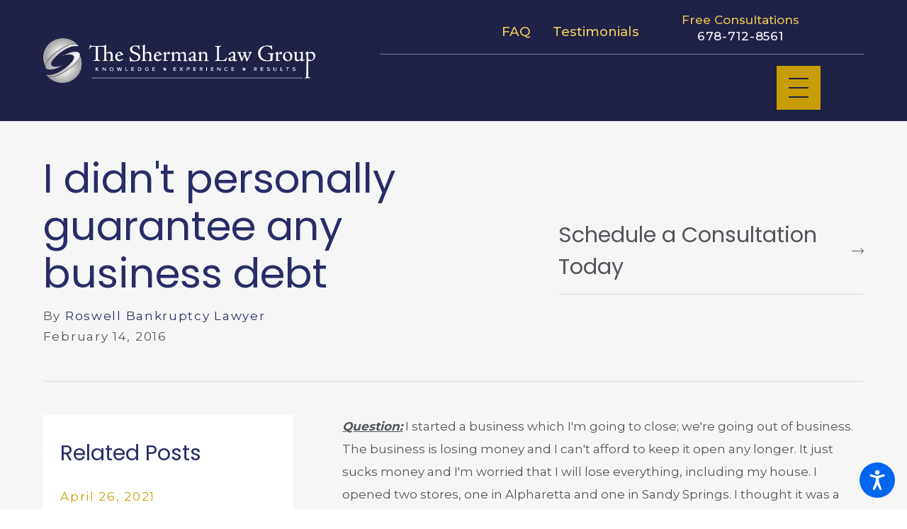

--- FILE ---
content_type: application/javascript
request_url: https://www.theshermanlawyers.com/cms/includes/a_vcp9t4jk8.2509161620371.js
body_size: 7085
content:
(function(){function c(n,t,i){var f,r,u,e,o;if(typeof i=="string"&&(f=i,i=function(n){n.classList.add(f)}),typeof IntersectionObserver=="undefined"||v){i(n);return}t<0?(r=-t*200+"px",u=0):n.offsetHeight>window.innerHeight?(r="0px",u=t*window.innerHeight/n.offsetHeight||0):(r="0px",u=t||0);e={root:null,rootMargin:r,threshold:u};o=new IntersectionObserver(function(t,r){var u=t.find(function(n){return n.isIntersecting});u&&(i(n),r.unobserve(n),r.disconnect())},e);o.observe(n)}function o(){for(var n,r=[],i=document.querySelectorAll("img[data-src],img[data-bg],video[data-src],source[data-src],iframe[data-src],video[data-vid]"),t=0;t<i.length;t++){if(n=i[t],n.parentNode.nodeName.toLowerCase()==="picture")if(n=n.parentNode,r.indexOf(n)>=0)continue;else r.push(n);c(n,-.5,d)}}function d(n){var t,i=n.getAttribute("data-src"),r=n.getAttribute("data-bg"),u=(n.nodeName||"").toLowerCase();switch(u){case"img":r?n.style.backgroundImage="url('"+r+"')":i&&(n.setAttribute("src",i),t=n);n.removeAttribute("data-src");n.removeAttribute("data-bg");break;case"video":i&&(n.setAttribute("poster",i),n.removeAttribute("data-src"));n.dataset.vid&&(n.setAttribute("src",n.dataset.vid),delete n.dataset.vid);break;case"iframe":i&&n.setAttribute("src",i);n.removeAttribute("data-src");break;case"picture":const f=n.classList.contains("img-bg"),u=n.getBoundingClientRect(),e=Math.round(u.height),o=Math.round(u.width);Array.from(n.children).forEach(n=>{let i=n.getAttribute("data-src");if(i){n.removeAttribute("data-src");const r=i.match(w);if(f&&r){var u=r[0],s=i.match(b)[1],h=i.match(k)[1];i=`${u}/${s}/${o}x${e}${h}`}n.nodeName==="IMG"?(t=n,p?n.setAttribute("src",i):(n.style.backgroundImage="url('"+i+"')",n=null)):n.setAttribute("srcset",i)}})}if(t){if(t.$loading)return}else t=document.createElement("img"),t.style.position="absolute",t.style.opacity=0,t.style.pointerEvents="none",t.style.left="-100%",t.style.top="-100%",t.$placeholder=!0,document.body.appendChild(t),t.setAttribute("src",r||i||y);(t.$loading=n,n.matches("iframe"))||(t.complete?s.call(t):(n.classList.add("loading"),t.addEventListener("load",s)))}function s(){var n=this.$loading;n?(delete this.$loading,n.classList.remove("loading")):this.classList.remove("loading");this.removeEventListener("load",s);this.$placeholder&&(delete this.$placeholder,this.parentNode&&this.parentNode.removeChild(this))}var l=document.documentElement.getAttribute("data-anim")!=="0",a=document.documentElement.getAttribute("data-prlx")!=="0",v=new URLSearchParams(window.location.search).get("pagemode")==="csx",y="[data-uri]",p="objectFit"in document.body.style,w=/^\/cms\/thumbnails/,b=/\/(\d+)\/(\d+)x(\d+)/,k=/\/\d+\/\d+x\d+(\/.+)$/,n,h,t,i,r,u,f,e;if(document&&document.querySelectorAll){for(n=document.querySelectorAll("[data-onvisible]"),h=n&&n.length,t=0;t<h;t++)(i=n[t],r=i.getAttribute("data-onvisible"),r)&&(l?c(i,.33,r):i.classList.add(r));a&&window.matchMedia("(prefers-reduced-motion)").matches===!1&&(n=document.querySelectorAll("[data-parallax]"),n&&n.length>0&&require2("usc/p/passive-parallax",function(){USC.parallax(n)}));u=document.querySelectorAll(".raw-html-embed .el-tab-box");u.length>0&&require2("usc/p/utils",()=>{u.forEach(n=>{USC.onVisible(n,0,()=>{require2(["/common/usc/p/passive-tabbable-init.js","/common/usc/p/passive-listener.js"],()=>{USC.tabbable(n)})})})});f=document.querySelectorAll("video");f.length>0&&require2("usc/p/utils",()=>{f.forEach(n=>{USC.onVisible(n,0,()=>{window.USC.initVideos||require2("/common/usc/p/video.js",()=>{window.USC.initVideos()})})})});e=document.querySelectorAll('[data-role="panel"].xpnd');e.length>0&&e.forEach(n=>{var t=Array.from(n.querySelectorAll('a, button, input, select, [tabindex="0"], video'));t.forEach(n=>{n.setAttribute("tabindex","-1")})})}window.LazyLoad=o;o();setTimeout(o,1e3)})();
(function(n){function u(n){for(var t=n;t&&t.parentNode;){if(t.nodeName==="svg"||t.nodeName==="SVG")return t;t=t.parentNode}return null}function f(n){n.readyState===4?i.call(n):n.onreadystatechange||(n.onreadystatechange=function(){n.readyState===4&&i.call(n)},n.onreadystatechange())}function i(){var n,t=this._document,i;for(t||(this._document=t=document.implementation.createHTMLDocument(""),t.body.innerHTML=this.responseText,this._target={});n=this._embeds.pop();)i=this._target[n.id],i||(this._target[n.id]=n.id==="_"?i=t.querySelector("svg"):i=t.getElementById(n.id)),r(n.use,n.parent,n.svg,i)}function r(n,t,i,r){var u,f,e;if(r&&n.parentNode===t){for(t.removeChild(n),u=document.createDocumentFragment(),f=!i.hasAttribute("viewBox")&&r.getAttribute("viewBox"),f&&i.setAttribute("viewBox",f),e=r.cloneNode(!0);e.childNodes.length;)u.appendChild(e.firstChild);t.appendChild(u)}}var t={};n.USE={Replace:function(n){var y,s,i,a,h,v,p,c,l,w,o,e;if(n&&n.getElementsByTagName||(n=document),n.nodeName==="USE"||n.nodeName==="use")s=[n];else for(y=n.getElementsByTagName("use"),s=new Array(y.length),e=0;e<s.length;e++)s[e]=y[e];for(e=0;e<s.length;e++){if(i=s[e],i._replacing)continue;else i._replacing=1;(a=i.parentNode,h=u(a),v=h&&(i.getAttribute("data-href")||i.getAttribute("xlink:href")||i.getAttribute("href")),v)&&(p=v.split("#"),c=p[0],l=p[1],!l&&(w=/icon_(\w+)\./.exec(c))&&(l=w[1]),c?(o=t[c],o||(t[c]=o=new XMLHttpRequest,o.open("GET",c),o.send(),o._embeds=[]),h.attributes["data-use"]||h.setAttribute("data-use",v),o._embeds.push({use:i,parent:a,svg:h,id:l||"_"}),f(o)):r(i,a,h,document.getElementById(l)))}window.USC&&window.USC.initVideos&&window.USC.initVideos()}};(n.requestAnimationFrame||n.setTimeout)(USE.Replace,0);window.register&&window.register("svg")})(window);
(function(){Element.prototype.scrollParent||(Element.prototype.scrollParent=function(){for(var n=this.parentNode,t=this.ownerDocument,i=t&&t.defaultView;i&&n;){if(n.parentNode&&n.parentNode!==t.body&&n.parentNode!==t.documentElement&&n.parentNode!==t&&n.parentNode!==t.defaultView){if(n.isScrollable())return n}else return null;n=n.parentNode}return null});Element.prototype.isScrollable||(Element.prototype.isScrollable=function(){var n=this.ownerDocument,i=n&&n.defaultView,t=i.getComputedStyle(this).getPropertyValue("overflow");return!t||t==="visible"?!1:this.clientWidth<this.scrollWidth||this.clientHeight<this.scrollHeight});Element.prototype.scrollTo||(Element.prototype.scrollTo=function(n,t){this.scrollLeft=n;this.scrollTop=t});Element.prototype.scrolling||(Element.prototype.scrolling=function(n,t,i,r,u){var e,f,s;if(!n&&!t){if(r)try{r.call(this)}catch(l){}return}if(e=this.cancelAnimationFrame?this:this.ownerDocument.defaultView,e){if(this.$scrolling&&this.$scrolling.frame&&(e.cancelAnimationFrame(this.$scrolling.frame),u)){var o=this.$scrolling,h=o.diffX-((this.pageXOffset||this.scrollLeft||0)-o.startX),c=o.diffY-((this.pageYOffset||this.scrollTop||0)-o.startY);h&&(n+=h);c&&(t+=c)}if(delete this.$scrolling,f={startX:this.pageXOffset||this.scrollLeft||0,startY:this.pageYOffset||this.scrollTop||0,diffX:n,diffY:t,dur:i||Math.min(500,Math.max(250,Math.abs(t/4))),frame:0,style:this.constructor===Window?e.document.documentElement.style:this.style},r&&typeof r=="function"&&(f.callback=r),f.diffY<0&&f.startY===0&&(f.diffY=0),f.diffX<0&&f.startX===0&&(f.diffX=0),!f.diffY&&!f.diffX){if(f.callback)try{f.callback.call(this)}catch(l){}f=null;return}if(f.dur<0){n=f.diffX+f.startX;t=f.diffY+f.startY;this.scrollTo(n,t);return}this.$scrolling=f;s=function(n){var r,i,u,f,t=this.$scrolling;if(t.begin){if(r=n-t.begin,i=Math.min(1,r/t.dur),i=.5-Math.cos(i*Math.PI)/2,u=i*t.diffX+t.startX,f=i*t.diffY+t.startY,this.scrollTo(u,f),i===1){if(t.style&&(t.style.removeProperty("scroll-behavior"),delete t.style),t.callback)try{t.callback.call(this)}catch(o){}delete this.$scrolling;return}}else t.begin=n,t.style&&t.style.setProperty("scroll-behavior","auto");this.$scrolling.frame=e.requestAnimationFrame(s)}.bind(this);this.$scrolling.frame=e.requestAnimationFrame(s)}});Window.prototype.scrolling||(Window.prototype.scrolling=Element.prototype.scrolling);Document.prototype.getFixedElements||(Document.prototype.getFixedElements=function(){for(var n,r,t,u=this.querySelectorAll("aside,div,header,nav,ul"),f=[],i=0;i<u.length;i++)n=u[i],r=getComputedStyle(n),t=r.getPropertyValue("position"),(t==="fixed"||t==="sticky")&&f.push(n);return f});Document.prototype.fixedOffset||(Document.prototype.fixedOffset=function(n){for(var t,r,i,o=this.documentElement.clientWidth/2,e=this.getFixedElements(),u=0,f=0;f<e.length;f++)(r=e[f],i=getComputedStyle(r),i.opacity!=="0"&&i.visibility!=="hidden"&&i.display!=="none")&&(t=r.getBoundingClientRect(),(t.top===0||n)&&t.left===0&&t.width>o&&t.height>u&&t.height!==window.innerHeight&&(u=t.height));return u});Element.prototype.scrollIntoViewport||(Element.prototype.scrollIntoViewport=function(n){var o=this.getBoundingClientRect(),i={top:o.top,right:o.right,bottom:o.bottom,left:o.left,width:o.width,height:o.height},f,e,r,t,l,s,u,h,c,a,v;if(n&&n.height&&(i.height=n.height,i.bottom=i.top+i.height),i.height===0&&i.top===0){if(f=this.previousElementSibling&&this.previousElementSibling.getBoundingClientRect(),f&&f.height?i={top:f.bottom+1,right:f.right,bottom:f.bottom+2,left:f.left,width:f.width,height:1}:e=this.nextElementSibling&&this.nextElementSibling.getBoundingClientRect(),e&&e.height)i={top:e.top-2,right:e.right,bottom:e.top-1,left:e.left,width:e.width,height:1};else if(!i&&(i=this.parentNode.getBoundingClientRect(),!i.height))return}else if(i.height===0&&this.nodeName==="INPUT"&&(i=this.parentNode.getBoundingClientRect(),!i.height))return;if(r=n&&n.container,r!==!1)if(r)if(r.ownerDocument){if(!r.contains(this)){console.error("Element not found in container",this,r);return}}else{console.error("Invalid container",r);return}else r=this.scrollParent();if(t={},r){if(t.height=r.clientHeight,!t.height)return;t.width=r.clientWidth;l=r.getBoundingClientRect();t.top=l.top;t.left=l.left;t.topOffset=0}else{if(s=this.ownerDocument,!s||!s.documentElement)return;t.height=s.documentElement.clientHeight;t.width=s.documentElement.clientWidth;t.top=0;t.left=0;t.topOffset=n&&n.fixed?s.fixedOffset():0}u=n&&n.margin||0;h=0;n&&n.top?h=i.top-t.topOffset-t.top-u:i.top>t.top+t.height?h=i.height>t.height-1?i.top-t.topOffset-t.top-u:i.bottom-t.top-t.height+u:i.bottom<t.top+t.topOffset+u&&(h=i.height>t.height-1?i.bottom-t.top-t.height+u:i.top-t.topOffset-t.top-u);c=0;i.left>t.left+t.width?c=i.width>t.width-1?i.left-t.left-u:i.right-t.left-t.width+u:i.right<t.left+u&&(c=i.width>t.width-1?i.right-t.left-t.width+u:i.left-t.left-u);a=n&&n.instant?-1:n&&n.duration;v=n&&n.callback;(r||this.ownerDocument.defaultView).scrolling(c,h,a,v)});window.register&&window.register("usc/p/scroll")})();
window.USC||(window.USC={});rrequire("usc/p/poly",function(){function r(n){var r;if(n==="true")return!0;if(n==="false")return!1;if(n==="null")return null;if(isNaN(r=+n)||n!==String(r)){if(i.test(n))try{return t(n)}catch(u){}}else return r;return n}var t=function(n,t){return(window.JSON2||JSON).parse(n,t)},i=/^(?:\{[\w\W]*\}|\[[\w\W]*\])$/,n;USC.parseJson=t;USC.elementData=function(n){var i,t,u,f,e;if(!n||!n.attributes)return undefined;for(i={},t=0;t<n.attributes.length;t++)u=n.attributes[t],f=String(u.name),f.indexOf("data-")===0&&(e=f.substring(5).replace(/\-([a-z])/g,function(n,t){return t.toUpperCase()}),i[e]=r(u.value));return i};USC.linkData=function(n){var e=n&&n.target,t=e&&e.closest("a,button"),u=t&&t.getAttribute("href"),i=u&&/^javascript:(\w+)(?:\('([^']+)')?(?:\s*,\s*(\d+?)\))?/i.exec(u),o=i&&i[1],r=o==="void"?i[2]:undefined,f;return r&&r!=="0"||(r=t&&t.getAttribute("data-action")),r&&(i&&i[3]?f=+i[3]:t.getAttribute("data-id")&&(f=+t.getAttribute("data-id"))),{link:t,href:u,fn:o,action:r,id:f}};USC.setAttributes=function(n,t){var i,r;for(i in t)t.hasOwnProperty(i)&&(r=t[i],typeof r!="undefined"&&n.setAttribute(i,r))};USC.onVisible=function(n,t,i,r){var u,f,e,o;n&&typeof IntersectionObserver!="undefined"&&(t<0?(u=-t+"px",f=0):(u="0px",f=t),e={root:null,rootMargin:u,threshold:f},o=new IntersectionObserver(function(t,u){var f=t.find(function(n){return n.isIntersecting});if(!r){f&&(i(n),u.unobserve(n),u.disconnect());return}f?i(n):r(n)},e),o.observe(n))};USC.docReady=function(t){if(t){if(!n)switch(document.readyState){case"complete":case"loaded":case"interactive":n=!0;return}if(n)t();else{var i=function(){n=!0;window.removeEventListener("DOMContentLoaded",i);t()};window.addEventListener("DOMContentLoaded",i)}}};USC.uuid=function(){var n=performance.now();return"_xxxxxxxxxxxxxxxx".replace(/x/g,function(){var t=(n+Math.random()*16)%16|0;return n=Math.floor(n/16),t.toString(16)})};USC.guid=function(){var n=performance.now();return"xxxxxxxx-xxxx-4xxx-yxxx-xxxxxxxxxxxx".replace(/[xy]/g,function(t){var i=(n+Math.random()*16)%16|0;return n=Math.floor(n/16),(t=="x"?i:i&3|8).toString(16)})};USC.urlfriendly=function(n){return n?(""+n).replace(/([a-z])(?:'s|s')\b/gi,"$1s").replace(/\W+/gi,"-").toLowerCase():""};USC.logError=function(n,t){if(n&&n.stack&&(console.error(n.stack),t))try{console.error(JSON.stringify(Array.prototype.slice.call(t)))}catch(n){}};USC.getKey=function(n){var i=n.code&&n.code.replace(/Key|Digit/,""),r=n.ctrlKey,u=n.altKey,f=n.shiftKey,t;switch(i){case"AltLeft":case"AltRight":u=!1;break;case"ShiftLeft":case"ShiftRight":f=!1;case"ControlLeft":case"ControlRight":r=!1}return t="",r&&(t+="CTRL-"),u&&(t+="ALT-"),f&&(t+="SHIFT-"),t+i.toUpperCase()};USC.Encode={};USC.Encode.JS=USC.Encode.Uri=function(n){return n?encodeURIComponent(""+n).replace(/['"\(\)]/g,function(n){switch(n){case"'":return"%27";case'"':return"%22";case"(":return"%28";case")":return"%29";default:return n}}):""};USC.Decode={};USC.Decode.JS=USC.Decode.Uri=function(n){return n?decodeURIComponent((""+n).replace(/\+/g,"%20")):""};USC.getElementsCollectionByDataAttribute=function(n,t,i){var r,f,s,o,e,u,h;if(!n)return null;if(r={},f=Array.from((t||document).querySelectorAll(n)),i&&f.push(t),!f.length)return r;for(s=n.replace(/[\[\]]/g,""),o=0;o<f.length;o++)e=f[o],u=e.getAttribute(s),r[u]?r[u]&&!Array.isArray(r[u])?(h=r[u],r[u]=[],r[u].push(h),r[u].push(e)):r[u].push(e):r[u]=e;return r};USC.getEnvironment=function(){return document.body.getAttribute("data-api")||"api"};USC.getScorpionApiDomain=function(n){return window.location.protocol+"//"+(n?n:USC.getEnvironment())+".scorpion.co/"};window.register&&window.register("usc/p/utils")});
require2( 'usc/p/utils', function() { var el = document.getElementById('BlogSystemV1Entry_ITM1415832_BlogPostPageRelatedPostsList'); USC.onVisible( el, 0, function(){ require2('usc/p/scrolling-list',function(){ USC.scrollingList( el ) }); }); });
window.USC||(window.USC={}),function(){function n(){if(this.value&&r.test(this.value)){if(this.value=t(this.value),this.value.length<=6){var n=this.value.indexOf(")");this.setSelectionRange(n,n)}}else this.value=""}function t(n){return(n||"").replace(u,"").replace(f,"").replace(e,"($1) $2-$3").replace(o,"").substring(0,14)}function i(){for(var t,r=document.querySelectorAll(".phone-mask"),i=0;i<r.length;i++)t=r[i],t.$phoneFormat||(t.addEventListener("input",n),t.$phoneFormat=!0),n.call(t)}var r=/\d+/,u=/\D/g,f=/^1/g,e=/(\d{0,3})(\d{0,3})(\d{0,4})/,o=/-+$/;i();window.USC.phoneFormat=n;window.USC.formatPhoneInputs=i;window.USC.formatPhoneNumber=t;window.register&&window.register("usc/p/phone-format")}();
require2('usc/p/utils',function(){ var el = document.getElementById('Form_SharedContactFormV1'); USC.onVisible( el, 0, function(){ require2(['usc/p/form'],function(){ USC.form( el ) }) }); });
require2(["/common/usc/p/passive-accessibility.js"],function(){var t=document.getElementById("AccessibilityOptionsV1"),i=function(n){window.USC.listenUp||require2("/common/usc/p/passive-listener.js",function(){USC.listenUp(n)})},n,r;t.addEventListener("click",i);t.addEventListener("keydown",i);n=document.getElementById("AccessibilityOptionsV1");r=n.querySelector(".acc-mnu");n&&USC.accessMenu(r)});
var el=document.getElementById("HeaderV2"),headClick=function(n){window.USC.listenUp?el.$tabbable||USC.tabbable(el):require2("/common/usc/p/passive-listener.js",function(){USC.listenUp(n)})};el.addEventListener("click",headClick);el.addEventListener("keydown",headClick);
require2( 'usc/p/utils', function() { var el = document.getElementById('HeaderV2TopNav'); USC.onVisible( el, 0, function(){ require2('usc/p/site-header',function(){USC.siteHeader( el ) }); }); });

--- FILE ---
content_type: text/plain
request_url: https://www.google-analytics.com/j/collect?v=1&_v=j102&a=87116913&t=pageview&_s=1&dl=https%3A%2F%2Fwww.theshermanlawyers.com%2Fblog%2F2016%2Ffebruary%2Fi-didnt-personally-guarantee-any-business-debt%2F&ul=en-us%40posix&dt=I%20didn%27t%20personally%20guarantee%20any%20business%20debt&sr=1280x720&vp=1280x720&_u=YEBAAEABAAAAACAAI~&jid=1639838053&gjid=1563099763&cid=1692111636.1764745343&tid=UA-28790405-1&_gid=1501963029.1764745343&_r=1&_slc=1&gtm=45He5bj1n81T7PKQ44v9128717473za200zd9128717473&gcd=13l3l3l3l1l1&dma=0&tag_exp=103116026~103200004~104527907~104528501~104684208~104684211~105391253~115583767~115616985~115938465~115938468~116184927~116184929~116217636~116217638&z=1496318181
body_size: -453
content:
2,cG-G5Z5HFL09Q